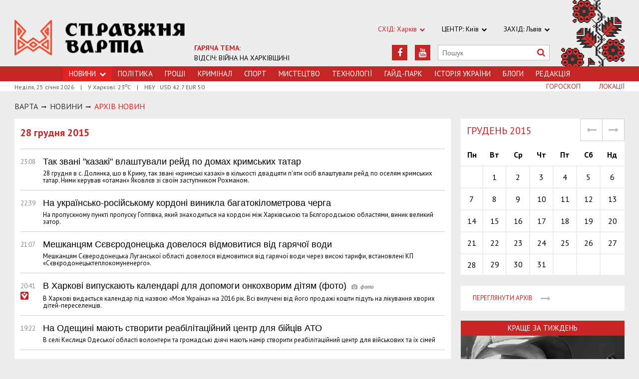

--- FILE ---
content_type: text/html; charset=utf-8
request_url: https://varta.kharkov.ua/news/arhive/20151228
body_size: 6499
content:
<!DOCTYPE html>
<html>
<head>


<meta http-equiv="Content-Language" content="ua">
<meta http-equiv="content-type" content="text/html;charset=utf-8">
<meta name="viewport" content="width=device-width,initial-scale=1,user-scalable=yes">
<title>Архив новин | Справжня Варта</title>
<meta name="description" content="">
<meta name="keywords" content="">
<meta name="robots" content="index, follow">
<link rel="canonical" href="https://varta.kharkov.ua/news/arhive/20151228">




<link rel="icon" href="https://varta.kharkov.ua/images/favicon.ico" type="image/x-icon">
<link rel="shortcut icon" href="https://varta.kharkov.ua/images/favicon.ico" type="image/x-icon">

<link rel="stylesheet" href="https://fonts.googleapis.com/css?family=PT+Sans:400,400i,700,700i|Merriweather:900i&subset=latin,cyrillic">
<link rel="stylesheet" href="https://maxcdn.bootstrapcdn.com/font-awesome/4.5.0/css/font-awesome.min.css">
<link rel="stylesheet" href="https://varta.kharkov.ua/js/bxslider/jquery.bxslider.min.css">
<link rel="stylesheet" href="https://varta.kharkov.ua/css/jquery.colorbox.css">
<link rel="stylesheet" href="https://varta.kharkov.ua/css/style.min.css?7">

<!--[if lt IE 9]>
<script src="https://varta.kharkov.ua/js/html5.js"></script>
<script src="https://varta.kharkov.ua/js/css3-mediaqueries.js"></script>
<![endif]-->

<meta property="og:site_name" content="Справжня Варта. Харків">
<script>
  (function(i,s,o,g,r,a,m){i['GoogleAnalyticsObject']=r;i[r]=i[r]||function(){
  (i[r].q=i[r].q||[]).push(arguments)},i[r].l=1*new Date();a=s.createElement(o),
  m=s.getElementsByTagName(o)[0];a.async=1;a.src=g;m.parentNode.insertBefore(a,m)
  })(window,document,'script','https://www.google-analytics.com/analytics.js','ga');

  ga('create', 'UA-47027901-1', 'auto');
  ga('send', 'pageview');

</script>

<!--[if IE 8 ]><body class="ie8"><![endif]-->
<!--[if IE 9 ]><body class="ie9"><![endif]-->
<meta name="cmsmagazine" content="0225b83d65f5abd3f311ba82859ed3eb">
</head>
<body class="page_arhive">

<div id="wrap">
    <div class="header">
    <div class="header_inner">
        <div class="header_layout">
            <a href="https://varta.kharkov.ua" class="logo">https://varta.kharkov.ua</a>
            <div class="hot_theme">
                <a href="https://varta.kharkov.ua/1000846/war2025"><span class="highlight bold">ГАРЯЧА ТЕМА:</span><br>ВІДСІЧ: ВІЙНА НА ХАРКІВЩИНІ</a>
            </div>
            <div class="header_ornam"></div>
            <div class="header_right">
                <div class="our_sites">
                    <div class="shid_zahid highlight">СХІД: Харків<i class="fa fa-chevron-down"></i>
                        <ul class="submenu_sites">
                            <li><a href="https://varta.kharkov.ua/news/city">Харків</a></li>
                            <li><a href="https://varta.kharkov.ua/news/dnipro">Дніпропетровськ</a></li>
                            <li><a href="https://varta.kharkov.ua/news/donetsk">Донбас</a></li>
                        </ul>
                    </div>
                    <div class="shid_zahid">ЦЕНТР: Київ<i class="fa fa-chevron-down"></i>
                        <ul class="submenu_sites">
                            <li><a rel="nofollow" href="http://varta.com.ua/news/ukraine">Київ</a></li>
                        </ul>
                    </div>
                    <div class="shid_zahid">ЗАХІД: Львів<i class="fa fa-chevron-down"></i>
                        <ul class="submenu_sites">
                            <li><a rel="nofollow" href="http://varta.com.ua">Львiв</a></li>
                        </ul>
                    </div>
                </div>
                <div class="header_social">
                    <div class="search">
                        <form action="https://varta.kharkov.ua/search" method="GET" onsubmit="if(!this.query.value){this.query.focus();return false}">
                            <input type="text" name="query" placeholder="Пошук">
                            <button type="submit" class="fa fa-search"></button>
                        </form>
                    </div>
<a class="face" href="https://www.youtube.com/channel/UCbhJKvUntul-I_nKNSjzIxQ" target="_blank" rel="nofollow" title="Youtube"><i class="fa fa-youtube"></i></a><a class="face" href="https://www.facebook.com/varta.ukraine" target="_blank" rel="nofollow" title="Facebook"><i class="fa fa-facebook"></i></a>                </div>
            </div>
        </div>
    </div>
</div>
<div class="nav">
    <div class="nav_inner">
        <div class="nav_layout">
            <div id="btn-menu-show" class="menu_show">Меню<i class="fa fa-chevron-down"></i></div>
            <div id="menu" class="main_menu">
                <ul><li class="nav_news active"><span>Новини<i class="fa fa-chevron-down"></i></span><ul class="subnews"><li><a href="https://varta.kharkov.ua/news/city">Місто</a></li><li><a href="https://varta.kharkov.ua/news/ukraine">Країна</a></li><li><a href="https://varta.kharkov.ua/news/world">Світ</a></li></ul></li><li><a href="https://varta.kharkov.ua/news/politic">Політика</a></li><li><a href="https://varta.kharkov.ua/news/business">Грошi</a></li><li><a href="https://varta.kharkov.ua/news/crime">Кримiнал</a></li><li><a href="https://varta.kharkov.ua/news/sport">Спорт</a></li><li><a href="https://varta.kharkov.ua/news/art">Мистецтво</a></li><li><a href="https://varta.kharkov.ua/news/technology">Технологiї</a></li><li><a href="https://varta.kharkov.ua/hyde-park">Гайд-Парк</a></li><li><a href="https://varta.kharkov.ua/facts">Історія України</a></li><li><a href="https://varta.kharkov.ua/blogs">Блоги</a></li><li><a href="https://varta.kharkov.ua/editor">Редакція</a></li></ul>
            </div>
            <a href="#" id="btn-search-show" class="btn-search fa fa-search"></a>
            <div id="mob-search" class="zoom">
                <form action="https://varta.kharkov.ua/search" method="GET" onsubmit="if(!this.query.value){this.query.focus();return false}">
                    <input type="text" name="query" placeholder="Пошук" class="zoom__field">
                    <button type="submit" class="zoom__btn fa fa-search"></button>
                </form>
            </div>
         </div>
    </div>
</div>

<div class="after_nav">
    <div class="after_nav_inner">
        <div class="after_nav_layout">
            <div>Неділя, 25 січня 2026</div>
            <div>|</div>
            <div>У Харкові: 23<sup>о</sup>С</div>
            <div>|</div>
            <div>НБУ : USD 42.7 EUR 50</div>
            <a href="https://varta.kharkov.ua/locations" class="nav_rubriki">Локації</a>
            <a href="https://varta.kharkov.ua/horoscope" class="nav_rubriki">Гороскоп</a>
        </div>
    </div>
</div>
    <div class="main-content">
    <div class="main-content_inner">
        <div class="layout-main">
            <div class="wrap_breadcrumb">
                <ul class="breadcrumb">
                    <li typeof="v:Breadcrumb" class="b-breadcrumbs__element"><a class="b-breadcrumbs__main" href="https://varta.kharkov.ua" rel="v:url" property="v:title">Варта</a></li>
                                <span class="icon_arrow">&nbsp;<i class="fa fa-long-arrow-right"></i>&nbsp;</span>
                                <li typeof="v:Breadcrumb"><a href="https://varta.kharkov.ua/news" rel="v:url" property="v:title">НОВИНИ</a></li>
                                        <span class="icon_arrow">&nbsp;<i class="fa fa-long-arrow-right"></i>&nbsp;</span>
                                <li><span>Архiв новин</span></li>
                                        </ul>
            </div>
            <div class="cols clearfix">
                <div class="col_inner">
                    <div class="column_wide_left">
                        
    <div class="wrap_all_news">
        <div class="all_news">

            <div class="head_str_news">
                <h3>28 грудня 2015</h3>
            </div>

            <div class="str_news_ostanni active">
                <div class="one_str_news">
                        <div class="data_str_news">23:08
                        </div>
                <div class="text_str_news">
                    <a href="https://varta.kharkov.ua/news/world/1110348"><span class="text-normal">Так звані &quot;казакі&quot; влаштували рейд по домах кримських татар</span>
                                    </a>
                </div>
                <div class="podrob_str_news">28 грудня в с. Долинка, що в Криму, так звані «кримські казакі» в кількості двадцяти п’яти осіб влаштували рейд по оселям кримських татар. Ними керував «отаман» Яковлєв зі своїм заступником Рохманом.</div>
            </div>
                <div class="one_str_news">
                        <div class="data_str_news">22:39
                        </div>
                <div class="text_str_news">
                    <a href="https://varta.kharkov.ua/news/city/1110347"><span class="text-normal">На українсько-російському кордоні виникла багатокілометрова черга</span>
                                    </a>
                </div>
                <div class="podrob_str_news">На пропускному пункті пропуску Гоптівка, який знаходиться на кордоні між Харківською та Бєлгородською областями, виник великий затор.</div>
            </div>
                <div class="one_str_news">
                        <div class="data_str_news">21:07
                        </div>
                <div class="text_str_news">
                    <a href="https://varta.kharkov.ua/news/donetsk/1110345"><span class="text-normal">Мешканцям Сєвєродонецька довелося відмовитися від гарячої води</span>
                                    </a>
                </div>
                <div class="podrob_str_news">Мешканцям Сєверодонецька Луганської області довелося відмовитися від гарячої води через високі тарифи, встановлені КП «Сєвєродонецьктеплокомуненерго».</div>
            </div>
                <div class="one_str_news">
                        <div class="data_str_news">20:41
                            <img class="our_mat" src="https://varta.kharkov.ua/images/our-material.svg" alt="">
                        </div>
                <div class="text_str_news">
                    <a href="https://varta.kharkov.ua/news/city/1110344"><span class="text-normal">В Харкові випускають календарі для допомоги онкохворим дітям (фото)</span>
                                <span class="icon_photo"><i class="fa fa-camera"></i></span>
                                    </a>
                </div>
                <div class="podrob_str_news">В Харкові видається календар під назвою «Моя Україна» на 2016 рік. Всі вилучені від його продажі кошти підуть на лікування хворих дітей-переселенців.</div>
            </div>
                <div class="one_str_news">
                        <div class="data_str_news">19:22
                        </div>
                <div class="text_str_news">
                    <a href="https://varta.kharkov.ua/news/world/1110343"><span class="text-normal">На Одещині мають створити реабілітаційний центр для бійців АТО</span>
                                    </a>
                </div>
                <div class="podrob_str_news">В селі Кислиця Одеської області волонтери та громадські діячі мають намір створити реабілітаційний центр для військових та їх сімей</div>
            </div>
                <div class="one_str_news">
                        <div class="data_str_news">18:47
                        </div>
                <div class="text_str_news">
                    <a href="https://varta.kharkov.ua/news/donetsk/1110342"><span class="text-normal">Під час зимових свят пропускні пункти в зоні АТО працюватимуть довше</span>
                                    </a>
                </div>
                <div class="podrob_str_news">Прес-служба Прикордонної служби повідомила, що під час свят термін роботи пропускних пунктів в зоні АТО буде збільшений.</div>
            </div>
                <div class="one_str_news">
                        <div class="data_str_news">18:16
                            <img class="our_mat" src="https://varta.kharkov.ua/images/our-material.svg" alt="">
                        </div>
                <div class="text_str_news">
                    <a href="https://varta.kharkov.ua/news/city/1110341"><span class="text-normal">Учасники проекту «Станція Регіон» розповіли, з якими проблемами стикаються переселенці (фото)</span>
                                <span class="icon_photo"><i class="fa fa-camera"></i></span>
                                    </a>
                </div>
                <div class="podrob_str_news">Під час презентації проекту «Станція Регіон» представники громадських організацій розповіли, з якими проблемами доводиться стикатися вимушеним переселенцям.</div>
            </div>
                <div class="one_str_news">
                        <div class="data_str_news">17:28
                            <img class="our_mat" src="https://varta.kharkov.ua/images/our-material.svg" alt="">
                        </div>
                <div class="text_str_news">
                    <a href="https://varta.kharkov.ua/news/city/1110339"><span class="text-normal">В межах проекту «Станція Регіон» надаються безкоштовні консультації для переселенців (фото)</span>
                                <span class="icon_photo"><i class="fa fa-camera"></i></span>
                                    </a>
                </div>
                <div class="podrob_str_news">28 грудня під час прес-конференції представники громадських організацій розповіли, як проект «Станція Регіон» допомагає вимушеним переселенцям.</div>
            </div>
                <div class="one_str_news">
                        <div class="data_str_news">15:46
                        </div>
                <div class="text_str_news">
                    <a href="https://varta.kharkov.ua/news/world/1110336"><span class="text-normal">В Києві поліція затримала водіїв авто, в якому перевозилася зброя (фото)</span>
                                    </a>
                </div>
                <div class="podrob_str_news">Як повідомила прес-служба Національної поліції, правоохоронцями була вилучена зброя, яка перевозилася в легковому автомобілі Toyota.</div>
            </div>
                <div class="one_str_news">
                        <div class="data_str_news">15:25
                        </div>
                <div class="text_str_news">
                    <a href="https://varta.kharkov.ua/news/donetsk/1110335"><span class="text-normal">Минулої доби на Донецькому і Маріупольському напрямку велися бойові дії</span>
                                    </a>
                </div>
                <div class="podrob_str_news">Про це розповів полковник Андрій Лисенко, представник адміністрації Президента України з питань АТО.</div>
            </div>
                </div>


            <div class="wrap_to_arhive clearfix">
                    <a class="to_arhive fl" href="https://varta.kharkov.ua/news/arhive/20151227">
                    <span class="prev"><i class="fa fa-long-arrow-left"></i></span>
                    <span class="data">27 грудня 2015</span>
                </a>
                        <a class="to_arhive fr" href="https://varta.kharkov.ua/news/arhive/20151229">
                    <span class="data">29 грудня 2015</span>
                    <span class="next"><i class="fa fa-long-arrow-right"></i></span>
                </a>
                </div>


        </div>
    </div>
                    </div>
                    <div class="column_wide_right_wrap">
                        <div class="column_wide_right">
                            
    

    

    
    
    
    <div class="widget_cont">
        <div class="archive_kalendar">
            <form id="calendar_form" method="POST">
                                                                        <input type="hidden" name="year" value="2015">
                <input type="hidden" name="month" value="12">
                <div class="header_kalendar">
                    <div id="calendar_head" class="month">Грудень 2015</div>
                    <span class="prev j-prev-month"><i class="fa fa-long-arrow-left"></i></span>
                    <span class="next j-next-month"><i class="fa fa-long-arrow-right"></i></span>
                </div>
                <table class="tabl_kalendar" width="100%">
                    <thead>
                        <tr>
                            <th>Пн</th>
                            <th>Вт</th>
                            <th>Ср</th>
                            <th>Чт</th>
                            <th>Пт</th>
                            <th>Сб</th>
                            <th>Нд</th>
                        </tr>
                    </thead>
                    <tbody id="calendar_body">
                        <tr><td>&nbsp;</td><td><a href='https://varta.kharkov.ua/news/arhive/20151201'>1</a></td><td><a href='https://varta.kharkov.ua/news/arhive/20151202'>2</a></td><td><a href='https://varta.kharkov.ua/news/arhive/20151203'>3</a></td><td><a href='https://varta.kharkov.ua/news/arhive/20151204'>4</a></td><td><a href='https://varta.kharkov.ua/news/arhive/20151205'>5</a></td><td><a href='https://varta.kharkov.ua/news/arhive/20151206'>6</a></td></tr>
<tr><td><a href='https://varta.kharkov.ua/news/arhive/20151207'>7</a></td><td><a href='https://varta.kharkov.ua/news/arhive/20151208'>8</a></td><td><a href='https://varta.kharkov.ua/news/arhive/20151209'>9</a></td><td><a href='https://varta.kharkov.ua/news/arhive/20151210'>10</a></td><td><a href='https://varta.kharkov.ua/news/arhive/20151211'>11</a></td><td><a href='https://varta.kharkov.ua/news/arhive/20151212'>12</a></td><td><a href='https://varta.kharkov.ua/news/arhive/20151213'>13</a></td></tr>
<tr><td><a href='https://varta.kharkov.ua/news/arhive/20151214'>14</a></td><td><a href='https://varta.kharkov.ua/news/arhive/20151215'>15</a></td><td><a href='https://varta.kharkov.ua/news/arhive/20151216'>16</a></td><td><a href='https://varta.kharkov.ua/news/arhive/20151217'>17</a></td><td><a href='https://varta.kharkov.ua/news/arhive/20151218'>18</a></td><td><a href='https://varta.kharkov.ua/news/arhive/20151219'>19</a></td><td><a href='https://varta.kharkov.ua/news/arhive/20151220'>20</a></td></tr>
<tr><td><a href='https://varta.kharkov.ua/news/arhive/20151221'>21</a></td><td><a href='https://varta.kharkov.ua/news/arhive/20151222'>22</a></td><td><a href='https://varta.kharkov.ua/news/arhive/20151223'>23</a></td><td><a href='https://varta.kharkov.ua/news/arhive/20151224'>24</a></td><td><a href='https://varta.kharkov.ua/news/arhive/20151225'>25</a></td><td><a href='https://varta.kharkov.ua/news/arhive/20151226'>26</a></td><td><a href='https://varta.kharkov.ua/news/arhive/20151227'>27</a></td></tr>
<tr><td><a href='https://varta.kharkov.ua/news/arhive/20151228'>28</a></td><td><a href='https://varta.kharkov.ua/news/arhive/20151229'>29</a></td><td><a href='https://varta.kharkov.ua/news/arhive/20151230'>30</a></td><td><a href='https://varta.kharkov.ua/news/arhive/20151231'>31</a></td><td>&nbsp;</td><td>&nbsp;</td><td>&nbsp;</td></tr>
                    </tbody>
                </table>
            </form>
        </div>

        <div class="wrap_to_arhive clearfix">
            <a class="to_arhive" href="https://varta.kharkov.ua/news/arhive/2026">
                <span>переглянути архів</span>
                <span class="next"><i class="fa fa-long-arrow-right"></i></span>
            </a>
        </div>

    </div>


        
    <div class="widget_cont">
        <div class="widget_wrap budmo_wrap no_text">
            <div class="budmo_rubrika"><a href="https://varta.kharkov.ua/news/ukraine/1228783">Краще за тиждень</a></div>
                    <a href="https://varta.kharkov.ua/news/ukraine/1228783">
                <img src="https://varta.kharkov.ua/content/documents/12288/1228783/thumb-newsList-452x293-b9ba.jpg" alt="&quot;Байкерам дозволяли заїжджати прямо на територію клубу, після чого вони катали дівчат навколо танцполу&quot;: МС Риба – про клубну культуру 1990-2000х" width="" height="" class="grayscale">
            </a>
                <div class="budmo_head"><a href="https://varta.kharkov.ua/news/ukraine/1228783">&quot;Байкерам дозволяли заїжджати прямо на територію клубу, після чого вони катали дівчат навколо танцполу&quot;: МС Риба – про клубну культуру 1990-2000х</a></div>
        </div>
    </div>


    <div class="widget_wrap budmo_wrap">
    <div class="budmo_rubrika"><a href="https://varta.kharkov.ua/photo">Фотопогляд</a></div>
    <div class="fotopoglyad">
        <div class="inner_slider block-photo-slider">
            <ul id="photo-slider">
                                    <li>
                    <a href="https://varta.kharkov.ua/news/art/1228354">
                        <img class="grayscale" src="https://varta.kharkov.ua/content/documents/12284/1228354/thumb-newsList-452x293-86c3.png" alt="Архітектурні скарби Слобожанщини показали у документальній стрічці «Стріха»" height="293" width="452">
                        <div class="text_slider"><h2 class="fixed-heigth">Архітектурні скарби Слобожанщини показали у документальній стрічці «Стріха»</h2></div>
                    </a>
                </li>
                                            <li>
                    <a href="https://varta.kharkov.ua/news/city/1228274">
                        <img class="grayscale" src="https://varta.kharkov.ua/content/documents/12283/1228274/thumb-newsList-452x293-6ce4.jpg" alt="Таємницю Снігової Королеви розкриють на паркінгу в Харкові" height="293" width="452">
                        <div class="text_slider"><h2 class="fixed-heigth">Таємницю Снігової Королеви розкриють на паркінгу в Харкові</h2></div>
                    </a>
                </li>
                                            <li>
                    <a href="https://varta.kharkov.ua/news/city/1228107">
                        <img class="grayscale" src="https://varta.kharkov.ua/content/documents/12282/1228107/thumb-newsList-452x293-8539.jpg" alt="У Харкові серед ночі рашисти влаштували салют" height="293" width="452">
                        <div class="text_slider"><h2 class="fixed-heigth">У Харкові серед ночі рашисти влаштували салют</h2></div>
                    </a>
                </li>
                                            <li>
                    <a href="https://varta.kharkov.ua/news/ukraine/1228092">
                        <img class="grayscale" src="https://varta.kharkov.ua/content/documents/12281/1228092/thumb-newsList-452x293-071f.jpg" alt="Леопардам бути: Анналена Бербок побачила Харків на власні очі" height="293" width="452">
                        <div class="text_slider"><h2 class="fixed-heigth">Леопардам бути: Анналена Бербок побачила Харків на власні очі</h2></div>
                    </a>
                </li>
                                            <li>
                    <a href="https://varta.kharkov.ua/news/city/1227965">
                        <img class="grayscale" src="https://varta.kharkov.ua/content/documents/12280/1227965/thumb-newsList-452x293-6d45.jpg" alt="У Харкові відкрили головну ялинку міста (ВІДЕО)" height="293" width="452">
                        <div class="text_slider"><h2 class="fixed-heigth">У Харкові відкрили головну ялинку міста (ВІДЕО)</h2></div>
                    </a>
                </li>
                                            <li>
                    <a href="https://varta.kharkov.ua/news/city/1227842">
                        <img class="grayscale" src="https://varta.kharkov.ua/content/documents/12279/1227842/thumb-newsList-452x293-fbc8.jpg" alt="Харковом ширяться добрі вчинки" height="293" width="452">
                        <div class="text_slider"><h2 class="fixed-heigth">Харковом ширяться добрі вчинки</h2></div>
                    </a>
                </li>
                        </ul>
        </div>
    </div>
</div>


    

    


    

    


    <!-- links will appear here -->

<script type="text/javascript">
<!--
var _acic={dataProvider:10};(function(){var e=document.createElement("script");e.type="text/javascript";e.async=true;e.src="//www.acint.net/aci.js";var t=document.getElementsByTagName("script")[0];t.parentNode.insertBefore(e,t)})()
//-->
</script>



                        </div>
                    </div>
                </div>
            </div>
        </div>
    </div>
</div>
</div>
<div id="footer" class="footer">
    <div class="footer_inner">
        <div class="nav_layout">
            <ul class="footer_main_menu">

                <li><a href="https://varta.kharkov.ua/news">Новини</a></li>
                <li><a href="https://varta.kharkov.ua/news/politic">Політика</a></li>
                <li><a href="https://varta.kharkov.ua/news/business">Грошi</a></li>
                <li><a href="https://varta.kharkov.ua/news/crime">Кримiнал</a></li>
                <li><a href="https://varta.kharkov.ua/news/sport">Спорт</a></li>
                <li><a href="https://varta.kharkov.ua/news/art">Мистецтво</a></li>
                <li><a href="https://varta.kharkov.ua/news/technology">Технологiї</a></li>
                <li><a href="https://varta.kharkov.ua/hyde-park">Гайд-Парк</a></li>
                <li><a href="https://varta.kharkov.ua/facts">Історія України</a></li>
                <li><a href="https://varta.kharkov.ua/blogs">Блоги</a></li>
                <li><a href="https://varta.kharkov.ua/editor">Редакція</a></li>
            </ul>

        </div>
        <div class="footer_layout">
            <div class="footer_info">
                                Останні новини Харкова України за сьогодні<br />
&copy; 2007-2026 varta.com.ua<br />
<br />
При повному чи частковому використанні матеріалів сайту<br />
посилання на varta.com.ua обов'язкове.
            </div>
            <div class="footer_social">
                <div class="social_info">Ми в соціальних мережах:</div>
                <div class="header_social">
<a class="face" href="https://www.facebook.com/varta.ukraine" target="_blank" rel="nofollow" title="Facebook"><i class="fa fa-facebook"></i></a><a class="face" href="https://www.youtube.com/channel/UCbhJKvUntul-I_nKNSjzIxQ" target="_blank" rel="nofollow" title="Youtube"><i class="fa fa-youtube"></i></a>                </div>
            </div>
            <div id="back-top" class="back-top fa fa-arrow-up"></div>
        </div>
    </div>
</div>

<script type="text/javascript" src="https://varta.kharkov.ua/extras/jquery/jquery.min.js"></script>
<script type="text/javascript" src="https://varta.kharkov.ua/js/bxslider/jquery.bxslider.min.js"></script>
<script type="text/javascript" src="https://varta.kharkov.ua/js/wucmf.min.js?3"></script>
<script type='text/javascript'>
var wucmf = new WUCMF({
    selfPath: 'https://varta.kharkov.ua',
    pathImg: 'https://varta.kharkov.ua/images/',
    pathJs: 'https://varta.kharkov.ua/js/',
    page: 'ui/arhive/list.smarty.html',
    isMain: false,
    isGallery: false,
    monthesB: {"01":"\u0421\u0456\u0447\u0435\u043d\u044c","02":"\u041b\u044e\u0442\u0438\u0439","03":"\u0411\u0435\u0440\u0435\u0437\u0435\u043d\u044c","04":"\u041a\u0432\u0456\u0442\u0435\u043d\u044c","05":"T\u0440\u0430\u0432\u0435\u043d\u044c","06":"\u0427\u0435\u0440\u0432\u0435\u043d\u044c","07":"\u041b\u0438\u043f\u0435\u043d\u044c","08":"\u0421\u0435\u0440\u043f\u0435\u043d\u044c","09":"\u0412\u0435\u0440\u0435\u0441\u0435\u043d\u044c","10":"\u0416\u043e\u0432\u0442\u0435\u043d\u044c","11":"\u041b\u0438\u0441\u0442\u043e\u043f\u0430\u0434","12":"\u0413\u0440\u0443\u0434\u0435\u043d\u044c"}
});
</script>

<script src="http://s01.strichka.com/uploads/strichka/js/informer/city/kh_5.js"></script>

</body>
</html>